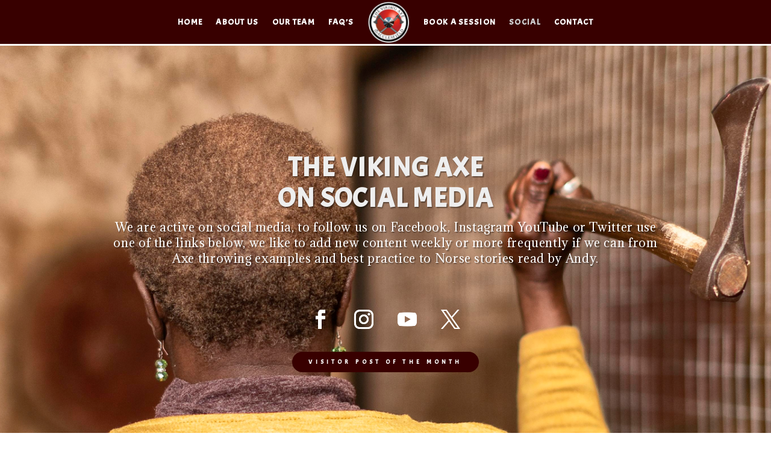

--- FILE ---
content_type: text/css
request_url: https://thevikingaxe.co.uk/wp-content/themes/invigor-divi-child-theme/style.css?ver=4.27.5
body_size: 390
content:
/*---------------------------------------------------------------------------------

 Theme Name:   Invigor Divi Child Version 1.0
 Theme URI:    
 Description:  Child theme for Elegent themes Divi Theme
 Author:       Merrill Leo
 Author URI:   
 Template:     Divi
 Version:      1.0.0
 License:      GNU General Public License v2 or later
 License URI:  http://www.gnu.org/licenses/gpl-2.0.html

------------------------------ ADDITIONAL CSS HERE ------------------------------*/

/*blog image aspect ratio portrait 3:4*/

.pa-blog-image-3-4 .entry-featured-image-url {
  padding-top: 133.33%;
  display: block;
}

.pa-blog-image-3-4 .entry-featured-image-url img {
  position: absolute;
  height: 100%;
  width: 100%;
  top: 0;
  left: 0;
  right: 0;
  bottom: 0;
  object-fit: cover;
}

@media all and (max-width:980px){
#et-main-area{
padding-top:0px !important;
}
}

/* Desktop version of menu resizing */

/*set the defautl background color of the header section*/
.invigor-header {
	background: transparent;
	-webkit-transition: background-color 2s ease-out;
	-moz-transition: background-color 2s ease-out;
	-o-transition: background-color 2s ease-out;
	transition: background-color 2s ease-out;
}


/*set the background color of the fixed header when scrolling*/
.invigor-fixed-header {
	background-color: #ffffff!important;
	-webkit-transition: background-color 2s ease-out;
	-moz-transition: background-color 2s ease-out;
	-o-transition: background-color 2s ease-out;
	transition: background-color 2s ease-out;
}

/*set the transition for the spacing shrinking action*/
.invigor-header .et_pb_row {
	-webkit-transition: all .3s ease;
	-moz-transition: all .3s ease;
	-o-transition: all .3s ease;
	transition: all .3s ease;
}

/*set the background color of the fixed header when scrolling*/
.invigor-fixed-header .et_pb_row {
	padding: 0px 0;
	-webkit-transition: all .3s ease;
	-moz-transition: all .3s ease;
	-o-transition: all .3s ease;
	transition: all .3s ease;
}

/*set the transition for the logo shrinking action*/
.invigor-header .et_pb_menu__logo img {
	-webkit-transition: all .3s ease;
	-moz-transition: all .3s ease;
	-o-transition: all .3s ease;
	transition: all .3s ease;
}

/*change the logo size when the header shrinks*/
.invigor-fixed-header .et_pb_menu__logo {
	width: 65%;
	max-width: 65%;
	/* display: none;*/
	-webkit-transition: all .3s ease;
	-moz-transition: all .3s ease;
	-o-transition: all .3s ease;
	transition: all .3s ease;
}

/*set the transition for the font size shrinking action*/
.invigor-header .et_pb_menu ul li a {
	color: #ffffff!important;
	-webkit-transition: all .3s ease;
	-moz-transition: all .3s ease;
	-o-transition: all .3s ease;
	transition: all .3s ease;
}

/*change the menu font size when the header shrinks*/
.invigor-fixed-header .et_pb_menu ul li a {
	font-size: 0.8vw!important;
	color: #750202!important;
	-webkit-transition: all .3s ease;
	-moz-transition: all .3s ease;
	-o-transition: all .3s ease;
	transition: all .3s ease;
}


/* Mobile version of menu resizing */

/*set the defautl background color of the header section*/
.invigor-header-2 {
	background: transparent;
	-webkit-transition: background-color 2s ease-out;
	-moz-transition: background-color 2s ease-out;
	-o-transition: background-color 2s ease-out;
	transition: background-color 2s ease-out;
}


/*set the background color of the fixed header when scrolling*/
.invigor-header-2 {
	background-color: #380000 !important;
	-webkit-transition: background-color 2s ease-out;
	-moz-transition: background-color 2s ease-out;
	-o-transition: background-color 2s ease-out;
	transition: background-color 2s ease-out;
}

/*set the transition for the spacing shrinking action*/
.invigor-header-2 .et_pb_row {
	-webkit-transition: all .3s ease;
	-moz-transition: all .3s ease;
	-o-transition: all .3s ease;
	transition: all .3s ease;
}

/*set the background color of the fixed header when scrolling*/
.invigor-header-2 .et_pb_row {
	padding: 0px 0;
	-webkit-transition: all .3s ease;
	-moz-transition: all .3s ease;
	-o-transition: all .3s ease;
	transition: all .3s ease;
}

/*set the transition for the logo shrinking action*/
.invigor-header-2 .et_pb_menu__logo img {
	-webkit-transition: all .3s ease;
	-moz-transition: all .3s ease;
	-o-transition: all .3s ease;
	transition: all .3s ease;
}

/*change the logo size when the header shrinks*/
.invigor-header-2 .et_pb_menu__logo {
	width: 65%;
	max-width: 65%;
	/* display: none;*/
	-webkit-transition: all .3s ease;
	-moz-transition: all .3s ease;
	-o-transition: all .3s ease;
	transition: all .3s ease;
}

/*set the transition for the font size shrinking action*/
.invigor-header-2 .et_pb_menu ul li a {
	color: #380000!important;
	-webkit-transition: all .3s ease;
	-moz-transition: all .3s ease;
	-o-transition: all .3s ease;
	transition: all .3s ease;
}

/*change the menu font size when the header shrinks*/
.invigor-header-2 .et_pb_menu ul li a {
	font-size: 0.8vw!important;
	color: #ffffff!important;
	-webkit-transition: all .3s ease;
	-moz-transition: all .3s ease;
	-o-transition: all .3s ease;
	transition: all .3s ease;
}



--- FILE ---
content_type: application/x-javascript
request_url: https://thevikingaxe.co.uk/wp-content/themes/invigor-divi-child-theme/ds-script.js?ver=6.9
body_size: -282
content:
// Custom JS goes here ------------

jQuery(document).ready(function(){
jQuery(window).scroll(function() {
var scroll = jQuery(window).scrollTop();

if (scroll >= 100) {
jQuery(".invigor-header").addClass("invigor-fixed-header");
}
else{
jQuery(".invigor-header").removeClass("invigor-fixed-header");
}
});
});